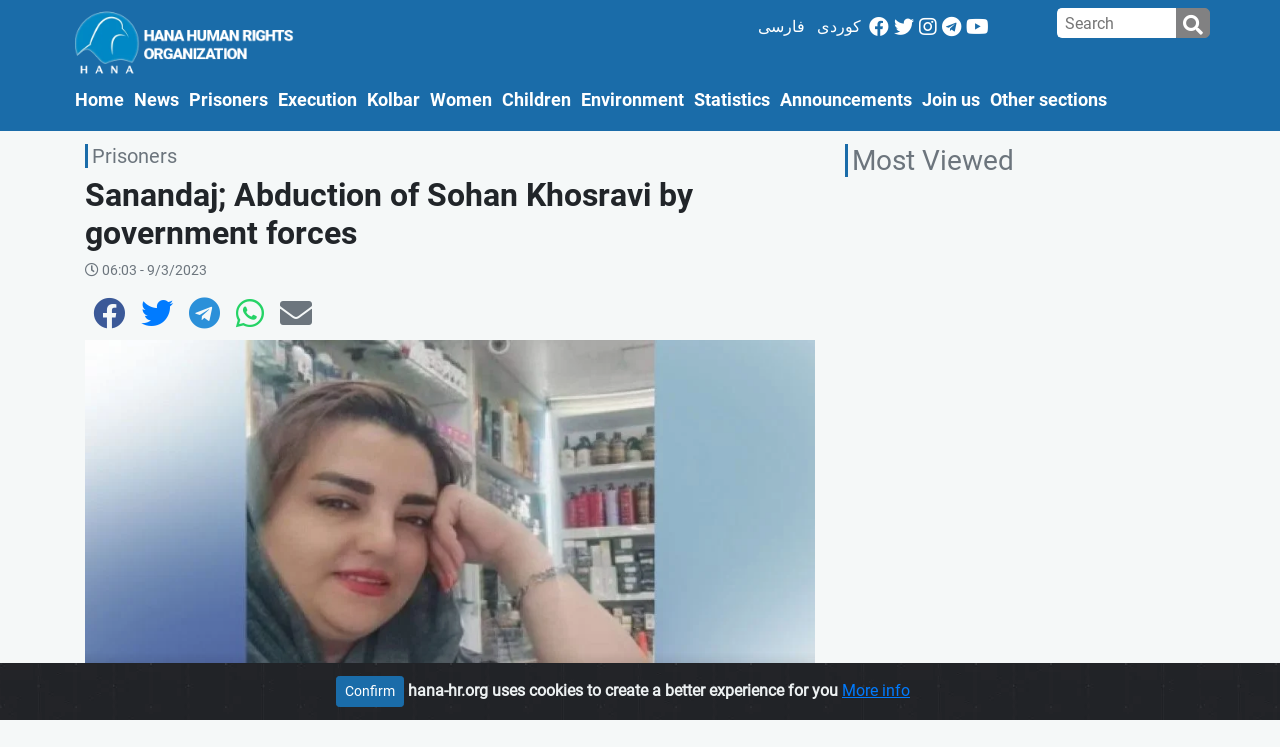

--- FILE ---
content_type: text/html; charset=UTF-8
request_url: https://hana-hr.org/content/20230326-sanandaj-abduction-of-sohan-khosravi-by-government-forces
body_size: 9946
content:
<!doctype html>
<html lang="en" dir="rtl">

<head>
    <meta charset="utf-8">
    <meta name="viewport" content="width=device-width, initial-scale=1, shrink-to-fit=no">
    <meta name="description" content="HANA HUMAN RIGHTS ORGANIZATION">
    <meta name="robots" content="index, follow" />
    <meta name="keywords" content="kermanshah, koredstan,ilam, mahabad, sanandaj, bokan, bukan, saghez, kamyaran, mariwan, marivan, bana, bane, ikhumanrights, human rights, human rights in iran, human rights in kurdistan, executions ,capital punishment ,women rights in iran ,children rights ,labor right ,labor union ,teacher union in iran ,kurds in iran, rojhelat, rojhalat, rojhilat, kord, kurdi, kordi ,kurdish, kurd news, kurdistan news, akhbareh koredstan ,iran news ,farzad kamangar ,jamal hosseini ,evin , حقوق بشر ,حقوق بشر در ایران ,حقوق زنان ,دگرباشان جنسی ,اعدام ,سنگسار ,بهایی بهاییان, اتحادیه کارگری, یهودیان ایران, زرتشتیان ایران, زندانی سیاسی, زندانیان سیاسی, اوین, رجایی شهر, خاوران, گوهردشت, کولبر ,فرزاد کمانگر , حقوق کودکان, شورای حقوق بشر, سازمان ملل, دانشجوی ستاره دار, آزادی بیان, نقض حقوق بشر کردستان, ,حقوق بشر در کردستان, مجموعه فعالان, ,فعالان حقوق بشر در ایران" />

    <link rel="stylesheet" href="https://hana-hr.org/css/bootstrap45.min.css" />
    <!-- font-awesome -->
    <link rel="stylesheet" href="https://cdnjs.cloudflare.com/ajax/libs/font-awesome/5.9.0/css/all.css" integrity="sha256-PF6MatZtiJ8/c9O9HQ8uSUXr++R9KBYu4gbNG5511WE=" crossorigin="anonymous" />
    <!-- Custom styles-->
    <link href="https://hana-hr.org/css/bn/bn.css" rel="stylesheet">
    <title>Sanandaj; Abduction of Sohan Khosravi by government forces</title>
<meta name="ROBOTS" content="INDEX,FOLLOW">
<meta name="title" content="Sanandaj; Abduction of Sohan Khosravi by government forces">
<meta name="keywords" content="">
<meta name="description" content="According to the reports received by Hana Human Rights Organization; On Tuesday, March 7, 2023, a citizen with the identity of &quot;Sohen Khosravi&quot;, a civil activist from Sanandaj, was kidnapped by the government forces and taken to an unknown place. She was in protest against the chemical attacks against students and schools.">
<meta name="author" content="ikhumanrights.com">
<meta name="pubdate" content="2023-03-09T18:07:19+00:00">
<meta name="copyright" content="ikhumanrights.com">
<meta property="og:type" content="article">
<meta property="og:site_name" content="ikhumanrights.com">
<meta property="og:title" content="Sanandaj; Abduction of Sohan Khosravi by government forces">
<meta property="og:image" content="https://hana-hr.org/uploads/Faryad/sahan_xosrewi.jpg">
<meta property="og:image:secure_url" content="https://hana-hr.org/uploads/Faryad/sahan_xosrewi.jpg">
<meta property="og:description" content="According to the reports received by Hana Human Rights Organization; On Tuesday, March 7, 2023, a citizen with the identity of &quot;Sohen Khosravi&quot;, a civil activist from Sanandaj, was kidnapped by the government forces and taken to an unknown place. She was in protest against the chemical attacks against students and schools.">
<meta property="og:url" content="https://hana-hr.org/content/2023039-sanandaj-abduction-of-sohan-khosravi-by-government-forces">
<meta property="og:pubdate" content="2023-03-09T18:07:19+00:00">
<meta name="twitter:card" content="summary_large_image">
<meta name="twitter:site" content="ikhumanrights.com">
<meta name="twitter:title" content="Sanandaj; Abduction of Sohan Khosravi by government forces">
<meta name="twitter:image" content="https://hana-hr.org/uploads/Faryad/sahan_xosrewi.jpg">
<meta name="twitter:description" content="According to the reports received by Hana Human Rights Organization; On Tuesday, March 7, 2023, a citizen with the identity of &quot;Sohen Khosravi&quot;, a civil activist from Sanandaj, was kidnapped by the government forces and taken to an unknown place. She was in protest against the chemical attacks against students and schools.">
<link rel="stylesheet" href="https://hana-hr.org/lg/css/lightgallery.css">
<style>
    .lg-outer.lg-visible {

        direction: ltr;
    }

    .demo-gallery>ul {
        margin-bottom: 0;
    }

    .demo-gallery>ul>li {
        float: left;
        margin-bottom: 15px;
        margin-right: 20px;
        width: 200px;
    }

    .demo-gallery>ul>li a {
        border: 3px solid #FFF;
        border-radius: 3px;
        display: block;
        overflow: hidden;
        position: relative;
        float: left;
    }

    .demo-gallery>ul>li a>img {
        -webkit-transition: -webkit-transform 0.15s ease 0s;
        -moz-transition: -moz-transform 0.15s ease 0s;
        -o-transition: -o-transform 0.15s ease 0s;
        transition: transform 0.15s ease 0s;
        -webkit-transform: scale3d(1, 1, 1);
        transform: scale3d(1, 1, 1);
        height: 100%;
        width: 100%;
    }

    .demo-gallery>ul>li a:hover>img {
        -webkit-transform: scale3d(1.1, 1.1, 1.1);
        transform: scale3d(1.1, 1.1, 1.1);
    }

    .demo-gallery>ul>li a:hover .demo-gallery-poster>img {
        opacity: 1;
    }

    .demo-gallery>ul>li a .demo-gallery-poster {
        background-color: rgba(0, 0, 0, 0.1);
        bottom: 0;
        left: 0;
        position: absolute;
        right: 0;
        top: 0;
        -webkit-transition: background-color 0.15s ease 0s;
        -o-transition: background-color 0.15s ease 0s;
        transition: background-color 0.15s ease 0s;
    }

    .demo-gallery>ul>li a .demo-gallery-poster>img {
        left: 50%;
        margin-left: -10px;
        margin-top: -10px;
        opacity: 0;
        position: absolute;
        top: 50%;
        -webkit-transition: opacity 0.3s ease 0s;
        -o-transition: opacity 0.3s ease 0s;
        transition: opacity 0.3s ease 0s;
    }

    .demo-gallery>ul>li a:hover .demo-gallery-poster {
        background-color: rgba(0, 0, 0, 0.5);
    }

    .demo-gallery .justified-gallery>a>img {
        -webkit-transition: -webkit-transform 0.15s ease 0s;
        -moz-transition: -moz-transform 0.15s ease 0s;
        -o-transition: -o-transform 0.15s ease 0s;
        transition: transform 0.15s ease 0s;
        -webkit-transform: scale3d(1, 1, 1);
        transform: scale3d(1, 1, 1);
        height: 100%;
        width: 100%;
    }

    .demo-gallery .justified-gallery>a:hover>img {
        -webkit-transform: scale3d(1.1, 1.1, 1.1);
        transform: scale3d(1.1, 1.1, 1.1);
    }

    .demo-gallery .justified-gallery>a:hover .demo-gallery-poster>img {
        opacity: 1;
    }

    .demo-gallery .justified-gallery>a .demo-gallery-poster {
        background-color: rgba(0, 0, 0, 0.1);
        bottom: 0;
        left: 0;
        position: absolute;
        right: 0;
        top: 0;
        -webkit-transition: background-color 0.15s ease 0s;
        -o-transition: background-color 0.15s ease 0s;
        transition: background-color 0.15s ease 0s;
    }

    .demo-gallery .justified-gallery>a .demo-gallery-poster>img {
        left: 50%;
        margin-left: -10px;
        margin-top: -10px;
        opacity: 0;
        position: absolute;
        top: 50%;
        -webkit-transition: opacity 0.3s ease 0s;
        -o-transition: opacity 0.3s ease 0s;
        transition: opacity 0.3s ease 0s;
    }

    .demo-gallery .justified-gallery>a:hover .demo-gallery-poster {
        background-color: rgba(0, 0, 0, 0.5);
    }

    .demo-gallery .video .demo-gallery-poster img {
        height: 48px;
        margin-left: -24px;
        margin-top: -24px;
        opacity: 0.8;
        width: 48px;
    }

    .demo-gallery.dark>ul>li a {
        border: 3px solid #04070a;
    }

    .home .demo-gallery {
        padding-bottom: 80px;
    }

    #maintext img {
        width: 100% !important;
        height: auto !important;
    }

    .lazy.author-prof {
        height: 100px !important;
        width: 100px !important;
    }

    .responsive-iframe-container {
        position: relative;
        width: 100%;
        height: 80vh;

        overflow: hidden;
        padding-top: 56.25%;
        /* 16:9 Aspect Ratio */
    }

    .responsive-iframe {
        position: absolute;
        top: 0;
        left: 0;
        bottom: 0;
        right: 0;
        width: 100%;
        height: 100%;
        border: none;
    }
</style>
<link rel="stylesheet" href="https://hana-hr.org/audio/css/maudio.css">
    <style>
        .no-js #loader {
            display: none;
        }

        .js #loader {
            display: block;
            position: absolute;
            left: 100px;
            top: 0;
        }

        .se-pre-con {
            position: fixed;
            left: 0px;
            top: 0px;
            width: 100%;
            height: 100%;
            z-index: 9999;
            background: url(https://hana-hr.org/img/loader.gif) center no-repeat #fff;
        }
    </style>
    <link rel="icon" href="https://hana-hr.org/img/favicon.ico">
    <meta name="theme-color" content="#1a6ca9">
</head>

<body style="background-color: #f5f8f8">
    <div class="se-pre-con"></div>
    <header>
        <nav style="direction: ltr;" id="mymenu" class="mydefault navbar navbar-dark ">


            <div class="topothers container mw-100">
                <div class="container hereis  d-none d-lg-block d-xl-block px-0">


                    <div class="row no-gutters ">
                        <!-- <div class="col-9  ">
                        <div class="thenav text-left">
    <ul>
        <li class=""><a href="https://hana-hr.org">Home<span class="sr-only">(current)</span></a></li>
        <li><a href="https://hana-hr.org/news">News</a></li>
        <li><a href="https://hana-hr.org/prisoners">Prisoners</a></li>
        <li><a href="https://hana-hr.org/executions">Execution</a></li>
        <li><a href="https://hana-hr.org/kolbar">Kolbar</a></li>

        <li><a href="https://hana-hr.org/women">Women</a></li>

        <li><a href="https://hana-hr.org/children">Children</a></li>
        <li><a href="https://hana-hr.org/environment">Environment</a></li>


        <li><a href="https://hana-hr.org/stats">Statistics</a></li>
        <li><a href="https://hana-hr.org/announcements">Announcements</a></li>

        <li><a href="https://hana-hr.org/membership">Join us</a></li>

        <li> <a href="#">Other sections</a>
            <ul class="">

                <li><a href="https://hana-hr.org/reports">Reports</a></li>
                <li><a href="https://hana-hr.org/videos">Videos</a></li>


                <li><a href="https://hana-hr.org/about-us">About us</a></li>
                <li><a href="https://hana-hr.org/contact-us">Contact us</a></li>

            </ul>
        </li>

    </ul>
</div>                    </div> -->
                        <div class="col-3 pl-0 text-left">
                            <a class="link-around" href="https://hana-hr.org"><img width="100%" height="100%" class="logo-main" src="https://hana-hr.org/img/logo-en.png" alt=""></a>
                        </div>
                        <div class="col-9">
                            <div class="row d-flex justify-content-start align-items-baseline">
                                <div class="col-9">
                                    <div class="d-flex justify-content-end align-items-center">
    <div class="langstop ">
        <a target="_blank" class="pr-2 normal-link-white" href="https://ku.hana-hr.org/">کوردی</a>
        <a target="_blank" class="pr-2 normal-link-white" href="https://fa.hana-hr.org/">فارسی</a>
    </div>
    <div class="social-icons">
        <a class="normal-link-white" target="_blank" href="https://www.facebook.com/hana.hr.eng" title="facebook"><i class="fab fa-facebook"></i></a>
        <a class="normal-link-white" target="_blank" href="https://twitter.com/hana_hr_eng" title="twitter"><i class="fab fa-twitter"></i></a>
        <a class="normal-link-white" target="_blank" href="https://www.instagram.com/hana.hr.eng" title="instagram"><i class="fab fa-instagram"></i></a>
        <a class="normal-link-white" target="_blank" href="https://telegram.me/Kurdistan_Hana" title="telegram"><i class="fab fa-telegram"></i></a>
        <a class="normal-link-white" target="_blank" href="http://youtube.com/" title="youtube"><i class="fab fa-youtube"></i></a>
    </div>
</div>

                                </div>
                                <div class="col-3">
                                    <div class="" style="direction: rtl !important">


                                        <div style="width: 80%" class="search">
                                            <button type="submit" class="searchButton" id="bSrcBtn">
                                                <i class="fa fa-search"></i>
                                            </button>
                                            <input type="text" class="searchInput kurdi-r" id="bSrcInput" placeholder="Search">

                                        </div>
                                    </div>
                                </div>
                            </div>
                        </div>

                    </div>

                </div>
            </div>
            <div class="container topmain hereis d-none d-lg-block d-xl-block px-0">
                <div class="row no-gutters d-flex  justify-content-start align-items-center">
                    <div class="topicon  d-none">
                        <a class="link-around" href="https://hana-hr.org"><img height="40px" class="" src="https://hana-hr.org/img/icon.png" alt=""></a>
                    </div>
                    <div class="col-11">

                        <div class="thenav text-left">
    <ul>
        <li class=""><a href="https://hana-hr.org">Home<span class="sr-only">(current)</span></a></li>
        <li><a href="https://hana-hr.org/news">News</a></li>
        <li><a href="https://hana-hr.org/prisoners">Prisoners</a></li>
        <li><a href="https://hana-hr.org/executions">Execution</a></li>
        <li><a href="https://hana-hr.org/kolbar">Kolbar</a></li>

        <li><a href="https://hana-hr.org/women">Women</a></li>

        <li><a href="https://hana-hr.org/children">Children</a></li>
        <li><a href="https://hana-hr.org/environment">Environment</a></li>


        <li><a href="https://hana-hr.org/stats">Statistics</a></li>
        <li><a href="https://hana-hr.org/announcements">Announcements</a></li>

        <li><a href="https://hana-hr.org/membership">Join us</a></li>

        <li> <a href="#">Other sections</a>
            <ul class="">

                <li><a href="https://hana-hr.org/reports">Reports</a></li>
                <li><a href="https://hana-hr.org/videos">Videos</a></li>


                <li><a href="https://hana-hr.org/about-us">About us</a></li>
                <li><a href="https://hana-hr.org/contact-us">Contact us</a></li>

            </ul>
        </li>

    </ul>
</div>                    </div>
                </div>
            </div>


            <div class="container hereis d-block d-lg-none d-xl-none px-0">


                <div class="row d-flex justify-content-between align-items-center">
                    <div class="col-10 d-lg-none d-xl-none pl-0 text-left">
                        <a class="link-around" href="https://hana-hr.org"><img width="100%" height="100%" class="logo-main" src="https://hana-hr.org/img/main-en.png" alt=""></a>
                    </div>
                    <div class="col-2  pl-0 text-left d-lg-none d-xl-none ">
                        <button class="navbar-toggler" type="button" onclick="openSideDrawer()" aria-expanded="false" aria-label="Toggle navigation">
                            <i class="fa fa-bars text-white" aria-hidden="true"></i>

                        </button>
                    </div>




                </div>

            </div>
            <!--  -->
        </nav>


        <div id="side-drawer" class="position-fixed overflow-auto">
            <div class="h-100 bg-white">

                <div class="p-4 text-center side-drawer__header">

                    <div class="closebtn w-100 text-right bg-white ">
                        <button class="navbar-toggler closeit " type="button" onclick="closeSideDrawer()" aria-expanded="false" aria-label="Toggle navigation">

                            <i class="fa fa-times text-secondary" aria-hidden="true"></i>

                        </button>
                    </div>
                    <div style="margin-top: 30px;" class="">
    <a class="normal-link-white px-1" target="_blank" href="https://www.facebook.com/hana.hr.eng" title="facebook"><i class="fab fa-facebook fa-2x"></i></a>
    <a class="normal-link-white px-1" target="_blank" href="https://twitter.com/hana_hr_eng" title="twitter"><i class="fab fa-twitter fa-2x"></i></a>
    <a class="normal-link-white px-1" target="_blank" href="https://www.instagram.com/hana.hr.eng" title="instagram"><i class="fab fa-instagram fa-2x"></i></a>
    <a class="normal-link-white px-1" target="_blank" href="https://telegram.me/Kurdistan_Hana" title="telegram"><i class="fab fa-telegram fa-2x"></i></a>
    <a class="normal-link-white px-1" target="_blank" href="http://youtube.com/" title="youtube"><i class="fab fa-youtube fa-2x"></i></a>
</div>

                    <div style="direction: ltr;" class="col">


                        <div class="input-group w-100 kurdi-r">
                            <input class="form-control border border-right-0" name="s" id="searchterm" type="text" placeholder="Type here &hellip;" value="">
                            <span class="input-group-prepend bg-light-dark">
                                <input class="submit btn btn-secondary" id="searchbtn" name="submit" type="submit" value="Search">
                            </span>
                        </div>

                    </div>

                </div>

                <div id="links" class="list-group list-group-flush text-left side-drawer-links" onclick="closeSideDrawer()">
    <a class="list-group-item list-group-item-action bglight text-black">
        Languages    </a>

    <a target="_blank" class="list-group-item list-group-item-action" href="https://ku.hana-hr.org/">کوردی</a>
    <a target="_blank" class="list-group-item list-group-item-action" href="https://fa.hana-hr.org/">فارسی</a>
    <a class="list-group-item list-group-item-action bglight text-black">
        Sections    </a>
    <a class="list-group-item list-group-item-action" href="https://hana-hr.org/news">News</a>
    <a class="list-group-item list-group-item-action" href="https://hana-hr.org/prisoners">Prisoners</a>
    <a class="list-group-item list-group-item-action" href="https://hana-hr.org/executions">Execution</a>
    <a class="list-group-item list-group-item-action" href="https://hana-hr.org/kolbar">Kolbar</a>

    <a class="list-group-item list-group-item-action" href="https://hana-hr.org/women">Women</a>

    <a class="list-group-item list-group-item-action" href="https://hana-hr.org/children">Children</a>
    <a class="list-group-item list-group-item-action" href="https://hana-hr.org/environment">Environment</a>
    <a class="list-group-item list-group-item-action" href="https://hana-hr.org/stats">Statistics</a>
    <a class="list-group-item list-group-item-action" href="https://hana-hr.org/announcements">Announcements</a>

    <a class="list-group-item list-group-item-action" href="https://hana-hr.org/reports">Reports</a>
    <a class="list-group-item list-group-item-action" href="https://hana-hr.org/videos">Videos</a>

    <a class="list-group-item list-group-item-action" href="https://hana-hr.org/membership">Join us</a>
    <a class="list-group-item list-group-item-action" href="https://hana-hr.org/about-us">About us</a>

    <a class="list-group-item list-group-item-action" href="https://hana-hr.org/contact-us">Contact us</a>




    <a class="list-group-item list-group-item-action border-none"></a>

</div>
            </div>
        </div>
        <div id="side-drawer-void" class="position-fixed d-none" onclick="closeSideDrawer()"></div>
    </header>

    <!-- container -->
    <main style="direction: ltr;" role="main" class="container">
        <!--search mobile-->
        <!-- style="direction: ltr;" -->
        <!--end search form-->
        <!-- search mobile  -->

        


<section id="single-post">
    <div class="row">
        <div class="col-md-7 col-lg-8">
            <div class="row">
                <div class="col-12 pt-2">
                    <h5 class="kurdi-r text-left section-head">Prisoners</h5>
                </div>


                <div class="col-12">
                    <h2 class="kurdi-b text-left" style="word-wrap: break-word;">
                        Sanandaj; Abduction of Sohan Khosravi by government forces
                    </h2>


                    <p style="font-size:14px;" class="kurdi-r text-muted float-left">
                        <i class="far fa-clock"></i> 06:03 - 9/3/2023
                    </p>


                </div>
                <div class="col-12 pb-2">
                    <div class="d-flex  justify-content-start">
                        <a class="px-2 socials fbook" href="http://www.facebook.com/sharer.php?u=https://hana-hr.org/content/20230326-sanandaj-abduction-of-sohan-khosravi-by-government-forces"><i class="fab fa-facebook fa-2x"></i></a>
                        <a class="px-2 socials tweeter" href="https://twitter.com/intent/tweet?url=https://hana-hr.org/content/20230326-sanandaj-abduction-of-sohan-khosravi-by-government-forces"><i class="fab fa-twitter fa-2x"></i></a>
                        <a class="px-2 socials telegram" href="https://t.me/share/url?url=https://hana-hr.org/content/20230326-sanandaj-abduction-of-sohan-khosravi-by-government-forces"><i class="fab fa-telegram fa-2x"></i></a>
                        <a class="px-2 socials whatsapp" href="https://api.whatsapp.com/send?text=https://hana-hr.org/content/20230326-sanandaj-abduction-of-sohan-khosravi-by-government-forces"><i class="fab fa-whatsapp fa-2x"></i></a>
                        <a class="px-2 socials mailshare" href="mailto:?subject=Sanandaj; Abduction of Sohan Khosravi by government forces&body=According to the reports received by Hana Human Rights Organization; On Tuesday, March 7, 2023, a citizen with the identity of &quot;Sohen Khosravi&quot;, a civil activist from Sanandaj, was kidnapped by the government forces and taken to an unknown place. She was in protest against the chemical attacks against students and schools.--https://hana-hr.org/content/20230326-sanandaj-abduction-of-sohan-khosravi-by-government-forces"><i class="text-secondary fas fa-envelope fa-2x"></i></a>
                    </div>
                </div>






                <div class="col-12">
                    <div class="post-image-overlay">
                        <img class="lazy" data-src="https://hana-hr.org/uploads/Faryad/sahan_xosrewi.jpg" alt="Sanandaj; Abduction of Sohan Khosravi by government forces">

                        <div class="post-image-overlay__shadaw"></div>
                        <div class="post-image-overlay__link">
                            <h3 class="kurdi-b" style="word-wrap: break-word;"></h3>
                        </div>

                    </div>
                </div>


                <div class="col-12">
                    <p class="lead kurdi-r text-justify pt-1" style="word-wrap: break-word;">

                        According to the reports received by Hana Human Rights Organization; On Tuesday, March 7, 2023, a citizen with the identity of "Sohen Khosravi", a civil activist from Sanandaj, was kidnapped by the government forces and taken to an unknown place. She was in protest against the chemical attacks against students and schools.

                    </p>

                </div>

                
                                

                <div class="col-12 py-1">
                    <div class="btn-group btn-group-sm" style="direction:ltr">
                        <button id="sizeup" type="button" class="btn btn-light"><i class="fas fa-plus"></i></button>
                        <button id="sizereset" type="button" class="btn btn-light"><i class="fas fa-font"></i></button>
                        <button id="sizedown" type="button" class="btn btn-light"><i class="fas fa-minus"></i></button>
                    </div>
                </div>





                <div class="col-12">
                    <div id="maintext" style="word-wrap: break-word;" class="kurdi-r main-item-text text-justify">
                        <p><br />
Until the moment of publication of this news, there is no information about the fate of this citizen.</p>
                    </div>
                </div>




                <div class="col-12">
                    <div class="row">
                        <div class="col-12">
                            <div class="demo-gallery">
                            </div>
                        </div>
                    </div>
                </div>


                <div class="col-12">
                                        <p class="kurdi-r text-muted text-left">06:07 - 9/3/2023 Updated.</p>
                                    </div>


                
                <div class="col-12 mb-5 kurdi-r text-left">
                    <hr>
                    <h5 class="kurdi-r text-muted">Read more</h5>
                    <ul class="fa-ul">
                        <li><span class='relatednews fa-li'><i class='fas fa-square'></i></span><a class='normal-link' href='https://hana-hr.org/content/20260118-sanandaj-transfer-of-siwan-yaqoubi-to-solitary-confinement-for-the-execution-of-the-death-sentence'>Sanandaj / Transfer of Siwan Yaqoubi to solitary confinement for the execution of the death sentence</a></li><li><span class='relatednews fa-li'><i class='fas fa-square'></i></span><a class='normal-link' href='https://hana-hr.org/content/20260118-injury-of-a-female-citizen-due-to-stabbing-by-her-husband-over-a-divorce-request'>Female citizen stabbed by her husband over divorce request</a></li><li><span class='relatednews fa-li'><i class='fas fa-square'></i></span><a class='normal-link' href='https://hana-hr.org/content/20260118-farshad-shokrollah-was-released-on-bail-from-sanandaj-prison-after-40-days-of-detention'>Farshad Shokrollah was released on bail from Sanandaj prison after 40 days of detention</a></li><li><span class='relatednews fa-li'><i class='fas fa-square'></i></span><a class='normal-link' href='https://hana-hr.org/content/20260118-sanandaj-arrest-of-a-civil-activist-by-security-forces-2'>Sanandaj: Arrest of a Civil Activist by Security Forces</a></li><li><span class='relatednews fa-li'><i class='fas fa-square'></i></span><a class='normal-link' href='https://hana-hr.org/content/20260118-ali-allahweisi-a-civil-activist-from-sanandaj-sentenced-to-18-months-in-prison'>Ali Allahweisi, a Civil Activist from Sanandaj, Sentenced to 18 Months in Prison</a></li>

                    </ul>
                    <hr>
                    <h5 class="kurdi-r text-muted">Related news</h5>
                    <a href='https://hana-hr.org/topics/Sanandaj' class='btn btn-outline-secondary btn-sm m-1'>Sanandaj</a><a href='https://hana-hr.org/topics/Mehsa Amini (Zhina)' class='btn btn-outline-secondary btn-sm m-1'>Mehsa Amini (Zhina)</a><a href='https://hana-hr.org/topics/Students' class='btn btn-outline-secondary btn-sm m-1'>Students</a><a href='https://hana-hr.org/topics/Poisoning' class='btn btn-outline-secondary btn-sm m-1'>Poisoning</a><a href='https://hana-hr.org/topics/"Sohen Khosravi' class='btn btn-outline-secondary btn-sm m-1'>"Sohen Khosravi</a>                </div>
                


            </div>
        </div>
        <div class="col-md-5 col-lg-4">

            <div class="row">
    <div class="col-12 pt-2">
        <h3 class="kurdi-r text-left section-head">Most Viewed</h3>
    </div>
    <div class="col">

        <div class="list-group list-group-flush text-left topin p-0">
                        
        </div>
    </div>
</div>            <!-- space-1 -->
                    </div>
    </div>

</section>





    </main><!-- /.container -->

    <!-- toast -->
    <div class="alert alert-dismissible text-center cookiealert" role="alert">
        <div class="cookiealert-container kurdi-r">
            <b>hana-hr.org uses cookies to create a better experience for you</b> <a href="https://hana-hr.org/privacy-policy">More info</a>

            <button type="button" class="btn btn-primary btn-sm acceptcookies" aria-label="Close">
                Confirm            </button>
        </div>
    </div>
    <!-- toast ends -->
    <!-- footer -->
    <footer style="direction: ltr;">
        <div class="container mydefault  mt-3">
    <div class="row">

        <div class="col-12 col-md-5 pr-0 text-left">
            <div class="row d-flex justify-content-start align-items-baseline">
                <div style="opacity: 0.7;" class="col-1 ">
                    <a class="link-around" href="https://hana-hr.org"><img height="40px" class="pt-1" src="https://hana-hr.org/img/icon.png" alt=""></a>
                </div>
                <div class="col-11 ">

                    <p class="text-white footer-text text-justify kurdi-r p-2">HANA HUMAN RIGHTS ORGANIZATION, is an independent organization which promotes human rights in Iranian Kurdistan.</p>
                </div>
            </div>

        </div>
        <div class="d-none d-md-block col-md-3 pr-0 text-left">

            <ul class="footer-links kurdi-r">
                <span>Membership</span>

                <li>
                    <a href="https://hana-hr.org/membership">To join us, click here</a>
                </li>
            </ul>

        </div>
        <div class="d-none d-md-block col-md-2 pr-0 text-left">

            <ul class="footer-links kurdi-r">
                <span>Languages</span>

                <li>
                    <a target="_blank" href="https://ku.hana-hr.org/">کوردی</a>
                </li>
                <li>
                    <a target="_blank" href="https://fa.hana-hr.org/">فارسی</a>
                </li>
            </ul>

        </div>
        <div class="col-12 pr-0 d-md-none text-center">
            <ul class="footer-menu kurdi-r">


                <li>
                    <a href="https://hana-hr.org/membership">Join us</a>
                </li>
                <li>
                    <a href="https://hana-hr.org/about-us">About us</a>
                </li>

                <li>
                    <a href="https://hana-hr.org/contact-us">Contact us</a>
                </li>

            </ul>
        </div>
        <div class="d-none d-md-block col-md-2 pr-0 text-left">
            <ul class="footer-links kurdi-r">
                <span>Sections</span>

                <li>
                    <a href="https://hana-hr.org/about-us">About us</a>
                </li>

                <li>
                    <a href="https://hana-hr.org/contact-us">Contact us</a>
                </li>

            </ul>
        </div>


    </div>
    <div class="row">
        <div class="col-12 footer-links text-center">
            <div class="social-icons">
    <a class="normal-link-white" target="_blank" href="https://www.facebook.com/hana.hr.eng" title="facebook"><i class="fab fa-facebook"></i></a>
    <a class="normal-link-white" target="_blank" href="https://twitter.com/hana_hr_eng" title="twitter"><i class="fab fa-twitter"></i></a>
    <a class="normal-link-white" target="_blank" href="https://www.instagram.com/hana.hr.eng" title="instagram"><i class="fab fa-instagram"></i></a>
    <a class="normal-link-white" target="_blank" href="https://telegram.me/Kurdistan_Hana" title="telegram"><i class="fab fa-telegram"></i></a>
    <a class="normal-link-white" target="_blank" href="http://youtube.com/" title="youtube"><i class="fab fa-youtube"></i></a>
</div>
        </div>
    </div>
    <div class="row">


        <div style="direction: ltr;" class="col-12 text-center">
            <a class="normal-link-white footer-copy " href="">© 2018 - 2026 hana-hr.org</a>
        </div>
    </div>
</div>    </footer>


    <script src="https://hana-hr.org/js/jquery-3.2.1.min.js"></script>
    <script src="https://hana-hr.org/js/bootstrap45.bundle.min.js" crossorigin="anonymous"></script>
    <script type="text/javascript" src="https://hana-hr.org/js/jquery.lazy.min.js"></script>
    <script src="https://hana-hr.org/js/cookiealert.js"></script>
    <style>

    </style>
    <script>
        $('document').ready(function() {


            var menu = $('#mymenu'),
                pos = menu.offset();

            $(window).scroll(function() {
                if ($(this).scrollTop() > pos.top + menu.height() && menu.hasClass('mydefault')) {
                    menu.fadeOut('fast', function() {
                        $(this).removeClass('mydefault').addClass('fixed').fadeIn('fast');
                        $('.topothers').removeClass('d-block').addClass('d-none');
                        $('.topicon').removeClass('d-none').addClass('d-block').hide().slideDown(250);
                    });
                } else if ($(this).scrollTop() <= pos.top && menu.hasClass('fixed')) {
                    menu.fadeOut('fast', function() {
                        $(this).removeClass('fixed').addClass('mydefault').fadeIn('fast');
                        $('.topothers').removeClass('d-none').addClass('d-block');
                        $('.topicon').removeClass('d-block').addClass('d-none');
                    });
                }
            });


        });
    </script>

    <script>
        $('document').ready(function() {
            $(".se-pre-con").fadeOut("slow");
            $(function() {
                var imgg = "https://hana-hr.org/img/blank.png";

                $('.lazy').lazy({
                    defaultImage: imgg,
                    effect: "fadeIn",
                    effectTime: 2000,
                    threshold: 1

                });
                //sk

                $('.fa-chevron-circle-left').click(function() {
                    $('img.lazy').lazy({
                        bind: "event",
                    });
                });


                $('.vidslide').on('swipe', function(event, slick, direction) {
                    $('img.lazy').lazy({
                        bind: "event",
                    });
                });
                $('.photoslide').on('swipe', function(event, slick, direction) {
                    $('img.lazy').lazy({
                        bind: "event",
                    });
                });



            });

        });
    </script>
    <script>
        //remove later
        //document.getElementById("side-drawer").style.right = "0";

        function openSideDrawer() {
            document.getElementById("side-drawer").style.left = "0";
            document.getElementById("side-drawer-void").classList.add("d-block");
            document.getElementById("side-drawer-void").classList.remove("d-none");
        }

        function closeSideDrawer() {
            document.getElementById("side-drawer").style.left = "-100vw";
            document.getElementById("side-drawer-void").classList.add("d-none");
            document.getElementById("side-drawer-void").classList.remove("d-block");
        }
        $(document).ready(function() {
            //later


            //search
            $('#searchbtn').on('focus', function() {
                $('#searchterm').removeClass('invalid');
            });
            $('#searchbtn').on('click', function() {
                var term = $('#searchterm').val();
                if ($.trim(term) != "") {
                    window.location.href = 'https://hana-hr.org/search' + '/' + term;
                } else {
                    $('#searchterm').addClass('invalid');
                }
            });
            //bgSearch
            // <button type="submit" class="searchButton" id="bSrcBtn">
            //                                     <i class="fa fa-search"></i>
            //                                 </button>
            //                                 <input type="text" class="searchInput kurdi-r" id="bSrcInput" placeholder="Search">



            $('#bSrcBtn').on('focus', function() {
                $('#bSrcInput').removeClass('invalid');
            });
            $('#bSrcBtn').on('click', function() {
                var term = $('#bSrcInput').val();
                if ($.trim(term) != "") {
                    window.location.href = 'https://hana-hr.org/search' + '/' + term;
                } else {
                    $('#bSrcInput').addClass('invalid');
                }
            });
            //menu



            $('.thenav li').hover(
                function() {
                    $('ul', this).stop().slideDown(200);
                },
                function() {
                    $('ul', this).stop().slideUp(200);
                }
            );




        });
    </script>
    
<script src="https://hana-hr.org/js/1.js"></script>
<script src="https://hana-hr.org/lg/lib/picturefill.min.js"></script>
<script src="https://hana-hr.org/lg/js/lightgallery-all.min.js"></script>
<script src="https://hana-hr.org/lg/lib/jquery.mousewheel.min.js"></script>
<!-- audio -->
<script src="https://hana-hr.org/audio/js/maudio.js"></script>
<script>
    maudio({
        obj: 'audio' // or jQuery selector
    })
</script>
<!-- audio -->
<script type="text/javascript">
    $(document).ready(function() {
        $('#lightgallery').lightGallery();
    });
</script>


<script>
    function getSize() {
        size = $("#maintext").css("font-size");
        size = parseInt(size, 10);
        $("#font-size").text(size);
    }
    getSize();

    $("#sizeup").on("click", function() {

        if ((size + 2) <= 50) {
            $("#maintext").css("font-size", "+=2");
            $("#font-size").text(size += 2);
        }
    });

    $("#sizedown").on("click", function() {
        if ((size - 2) >= 12) {
            $("#maintext").css("font-size", "-=2");
            $("#font-size").text(size -= 2);
        }
    });
    $("#sizereset").on("click", function() {

        $("#maintext").css("font-size", 20);
    });
</script>

    <!-- Histats.com  START  (aync)-->
    <script type="text/javascript">
        var _Hasync = _Hasync || [];
        _Hasync.push(['Histats.start', '1,4510510,4,0,0,0,00010000']);
        _Hasync.push(['Histats.fasi', '1']);
        _Hasync.push(['Histats.track_hits', '']);
        (function() {
            var hs = document.createElement('script');
            hs.type = 'text/javascript';
            hs.async = true;
            hs.src = ('//s10.histats.com/js15_as.js');
            (document.getElementsByTagName('head')[0] || document.getElementsByTagName('body')[0]).appendChild(hs);
        })();
    </script>
    <noscript><a href="/" target="_blank"><img src="//sstatic1.histats.com/0.gif?4510510&101" alt="website statistics" border="0"></a></noscript>
    <!-- Histats.com  END  -->
</body>

</html>

--- FILE ---
content_type: application/x-javascript
request_url: https://hana-hr.org/js/1.js
body_size: 281
content:
$("document").ready(function() {
   //alert("why");
    // $("a[data-lightbox]").css("background-color", "yellow");
    var allElements = $("a[data-lightbox]");

    allElements.parent().css("display", "none");
    allElements.hide();
    //console.log(allElementsPara);
    //allElementsPara.css("display", "none");
    //console.log("all", allElements);
    var theResult = "";
    var startUl =
        "<div style='direction:ltr'><ul id='lightgallery' class='list-unstyled row'>";
    var endUl = "</ul></div>";
    theResult += startUl;
    allElements.each(function(index, value) {
        //console.log(value.dataset.title);
        theResult += " <li class='col-6 col-sm-4 col-md-2 col-lg-2 p-1'";
        theResult +=
            " data-responsive='" +
            value.href +
            "'  data-src='" +
            value.href +
            "'";
        theResult += " data-sub-html='<h4>" + value.dataset.title + "</h4>";
        theResult += " <p>" + value.dataset.lightbox + "</p>'";
        theResult += " >";
        theResult += "<a href=''>";
        theResult +=
            "<img style='height:100px; width:100%' class='card-img' src='" +
            value.href +
            "'>";
        theResult += "</a>";
        theResult += "</li>";
    });
    theResult += endUl;
    //console.log("result", theResult);
    $(".demo-gallery").html(theResult);
});


--- FILE ---
content_type: application/x-javascript
request_url: https://hana-hr.org/audio/js/maudio.js
body_size: 1189
content:
function maudio(_opt){
  var opt = {
    obj : _opt.obj ? _opt.obj : 'audio',
    fastStep : _opt.fastStep ? _opt.fastStep : 10
  }
  opt.tpl = '\
    <div class="maudio">\
      <audio src="" initaudio="false"></audio>\
      <div class="audio-control">\
          <a href="javascript:;" class="fast-reverse"></a>\
          <a href="javascript:;" class="play"></a>\
          <a href="javascript:;" class="fast-forward"></a>\
          <div class="progress-bar">\
              <div class="progress-pass"></div>\
          </div>\
          <div class="time-keep">\
              <span class="current-time">00:00</span> / <span class="duration">00:00</span>\
          </div>\
          <a class="mute"></a>\
          <div class="volume-bar">\
              <div class="volume-pass"></div>\
          </div>\
      </div>\
    </div>'
  // var currentAudio,currentAudioBox

  var thisWindow = $(opt.obj).parents(window)

  // 如果样式已经初始化，只要初始化事件
  if (!$(opt.obj).parent('.maudio').length || !$(opt.obj).next('div.audio-control').length) {
    // 初始化所有音频
    window.tDuration = window.tDuration ? window.tDuration : {}
    $(opt.obj).each(function(i){
      $(this).before(opt.tpl)
      var thisBox = $(this).prev('div.maudio')
      var thisAudio = thisBox.children('audio')[0]
      thisAudio.src = $(this).attr('src') || $(this).children('source').attr('src')
      window.tDuration[opt.obj + thisAudio.src + '_' + i] = setInterval(function(){
        if(thisAudio.duration){
          thisBox.find('.time-keep .duration').text(timeFormat(thisAudio.duration))
          clearInterval(window.tDuration[opt.obj + thisAudio.src + '_' + i])
        }
      },100)
      $(this).remove()
    })
  }


  function progressBar(audio,pgp){
    var p = 100*currentAudio.currentTime/currentAudio.duration
    currentAudioBox.find('.progress-pass').css({'width':p + '%'})
    // 计算当前时间
    currentAudioBox.find('.current-time').text(timeFormat(currentAudio.currentTime))
    // 播放结束
    if(currentAudio.currentTime >= currentAudio.duration){
      currentAudioBox.removeClass('playing')
      clearInterval(t)
    }
  }

  function bindAudioCtrl(){
    // 播放
    $(thisWindow).find('.audio-control .play').off('click')
    $(thisWindow).find('.audio-control .play').on('click', function(){
      var audioBox = $(this).parent('.audio-control').parent('.maudio')
      var audio = audioBox.children('audio')[0]
      if(audioBox.hasClass('playing')){
        audio.pause()
        audioBox.removeClass('playing')
      }else{
        // 停止其他语音播放
        $(thisWindow).find('.playing').each(function(){
          $(this).children('audio')[0].pause()
          $(this).removeClass('playing')
        })
        audio.play()
        audioBox.addClass('playing')
        currentAudio = audio
        currentAudioBox = audioBox
        // 进度条
        window.t = window.setInterval(function(){
          progressBar()
        },500)
      }
    })
    // 快进
    $(thisWindow).find('.audio-control .fast-reverse').off('click')
    $(thisWindow).find('.audio-control .fast-reverse').on('click', function(){
      currentAudio.currentTime -= opt.fastStep
    })
    // 快退
    $(thisWindow).find('.audio-control .fast-forward').off('click')
    $(thisWindow).find('.audio-control .fast-forward').on('click', function(){
      currentAudio.currentTime += opt.fastStep
    })
    // 音量
    $(thisWindow).find('.audio-control .volume-bar').off('click')
    $(thisWindow).find('.audio-control .volume-bar').on('click', function(e){
      var audioBox = $(this).parent('.audio-control').parent('.maudio')
      var audio = audioBox.children('audio')[0]
      var p = e.offsetX / audioBox.find('.volume-bar').width()
      audioBox.find('.volume-pass').css({"width":p * 100 + '%'})
      audio.volume = p > 1 ? 1 : p
    })
    // 静音
    $(thisWindow).find('.audio-control .mute').off('click')
    $(thisWindow).find('.audio-control .mute').on('click', function(e){
      var audioBox = $(this).parent('.audio-control').parent('.maudio')
      var audio = audioBox.children('audio')[0]
      if($(this).hasClass('muted')){
        audio.muted = false
        $(this).removeClass('muted')
      }else{
        audio.muted = true
        $(this).addClass('muted')
      }
    })
    // 进度条
    $(thisWindow).find('.audio-control .progress-bar').off('click')
    $(thisWindow).find('.audio-control .progress-bar').on('click', function(e){
      var audioBox = $(this).parent('.audio-control').parent('.maudio')
      var audio = audioBox.children('audio')[0]
      var p = e.offsetX / audioBox.find('.progress-bar').width()
      audioBox.find('.progress-pass').css({"width":p * 100 + '%'})
      audio.currentTime = audio.duration * p
      // 同步一下本条音频的当前时间
      audioBox.find('.current-time').text(timeFormat(audio.currentTime))
    })
    // 如果音频遇到其他操作变更按钮状态
    $(thisWindow).find('.maudio audio').off('play')
    $(thisWindow).find('.maudio audio').on('play', function () {
      if (!$(this).parent('.maudio').hasClass('playing')) {
        $(this).parent('.maudio').addClass('playing')
      }
    })
    $(thisWindow).find('.maudio audio').off('pause')
    $(thisWindow).find('.maudio audio').on('pause', function () {
      if ($(this).parent('.maudio').hasClass('playing')) {
        $(this).parent('.maudio').removeClass('playing')
      }
    })

  }
  bindAudioCtrl()

  // 时间换算成“00:00”格式
  function timeFormat(sec){
    var m = parseInt(sec/60)
    var s = parseInt(sec%60)
    return (m < 10 ?  '0' + m : m)+ ':' + (s < 10 ?  '0' + s : s)
  }
}